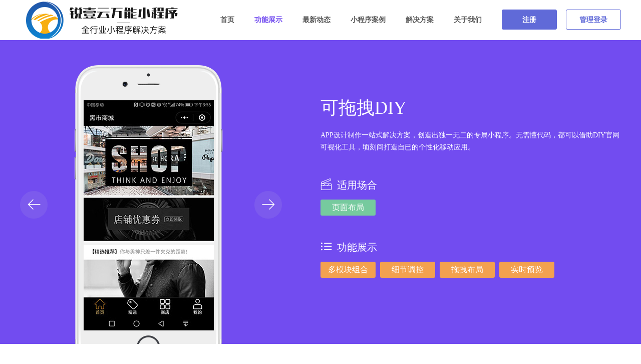

--- FILE ---
content_type: text/html; charset=utf-8
request_url: https://www.ruiyiok.com/comhome/functionshow/show.html?id=8
body_size: 2961
content:
<!doctype html>
<html>
<head>
<meta http-equiv="Content-Type" content="text/html; charset=utf-8" />
<meta http-equiv="X-UA-Compatible" content="IE=edge">
<meta name="viewport" content="width=device-width, initial-scale=0">
<meta name="viewport" content="width=device-width,initial-scale=1.0,maximum-scale=1.0,user-scalable=0" />
<meta name="renderer" content="webkit">
<meta http-equiv="Cache-Control" content="no-siteapp"/>


<title>可拖拽DIY</title>

<meta name="keywords" content="可拖拽DIY">

<meta name="description" content="可拖拽DIY">
<link rel="stylesheet" type="text/css" href="/com/css/icon/iconfont.css"/>
<link rel="stylesheet" type="text/css" href="/com/css/index.css"/>
<link rel="stylesheet" type="text/css" href="/com/css/wnmd.css"/>
<script src="/com/js/jquery.js" type="text/javascript" charset="utf-8"></script>
<script src="/com/js/jquery.SuperSlide.2.1.1.js" type="text/javascript" charset="utf-8"></script>
<script src="/com/js/index.js" type="text/javascript" charset="utf-8"></script>
</head>

<body>
    
<link rel="stylesheet" type="text/css" href="/com/css/head_foot.css">

<div class="navbox">
	<div class="nav clearfix main3">
		<a href="/"><img class="nav_left block fl" src="https://xcx.ruiyiok.com/upimages/0/20230520/ff11ec4d9adc14d6ba00339b02aecc26.png" style="width:331px;height:74px"/></a>
		<div class="nav_right fr">
			<ul class="clearfix">
				<li class="top_landing_list" style="margin-left: 0">
					<a href="/">首页</a>
				</li>
				<li class="top_landing_list hover">
					<a href="/comhome/functionshow/index.html" title="功能展示">功能展示</a>
				</li>
				<li class="top_landing_list ">
					<a href="/comhome/news/index.html" title="最新动态">最新动态</a>
				</li>
				<li class="top_landing_list ">
					<a href="/comhome/cases/index.html" title="小程序案例">小程序案例</a>
				</li>
				<li class="top_landing_list ">
					<a href="/comhome/solution/index.html" title="解决方案">解决方案</a>
				</li>
				<li class="top_landing_list ">
					<a href="/comhome/about/index.html" title="关于我们">关于我们</a>
				</li>
				<li class="top_landing">
										<a href="/Index/register/index.html" >注册</a>
										<a class="top_landing_btn" href="/Index/login/index.html">管理登录</a>
				</li>
			</ul>
		</div>
	</div> 
</div>

    <div class="funbox" style="padding-top: 50px">

            <div class="fun main clearfix">

                <div class="fun_leftbox">

                    <div class="fun_leftbd">

                        
                                <div>

                                    <img src="/upimages/20180810/e36078cf6beb12818772b4f441c15a5d463.jpg" style="width: 260px;height: 459px" />

                                </div>

                                
                    </div>

                    <div class="fun_left_hd">

                        <ul></ul>

                    </div>

                    <div class="prev iconfont icon-arrow-left"></div>

                    <div class="next iconfont icon-arrow-right"></div>

                </div>

                <div class="fun_right">

                    <p class="fun_right_p1">可拖拽DIY</p>

                    <p class="fun_right_p2">APP设计制作一站式解决方案，创造出独一无二的专属小程序。无需懂代码，都可以借助DIY官网可视化工具，顷刻间打造自已的个性化移动应用。</p>

                    <p class="fun_right_p3"><span class="iconfont icon-changjing"></span>适用场合</p>

                    <div class="fun_right_div1">

                    
                        <span>页面布局</span>

                        
                    </div>

                    <p class="fun_right_p3"><span class="iconfont icon-gongnenglan"></span>功能展示</p>

                    <div class="fun_right_div2">

                    
                        <span>多模块组合</span>

                        
                        <span>细节调控</span>

                        
                        <span>拖拽布局</span>

                        
                        <span>实时预览</span>

                        
                    </div>

                    <!-- <div id="myfunshow" style="display: none"></div> -->

                </div>

            </div>

        </div>

        <div class="casesbox fun2box">

            <div class="main">

                <p><span style="color: rgb(255, 255, 255);">1</span></p>
            </div>

        </div>

    <div class="bottombox">
	<div class="main" style="width: 1200px">
		<ul class="bottom1_ul1 clearfix">
			<li><span>免</span>免费配置服务器</li>
			<li><span>免</span>免费解决bug</li>
			<li><span class="iconfont icon-chengben"></span>成本价定制功能</li>
			<li><span class="iconfont icon-group"></span>5000人交流大群</li>
			<li><span class="iconfont icon-kefu"></span>7X24小时客户服务</li>
		</ul>

		<div class="bottom_fl clearfix">
			<div class="bottom_fl_div1 fl">
				<div class="bottom_fl_title">功能模块</div>
				<ul class="bottom_fl_div1_ul clearfix">
					<li>
						<a href="/comhome/functionshow/show.html?id=8">可拖拽DIY</a>
					</li>
					<li>
						<a href="/comhome/functionshow/show.html?id=32">分销模块</a>
					</li>
					<li>
						<a href="/comhome/functionshow/show.html?id=28">文章管理系统</a>
					</li>
					<li>
						<a href="/comhome/functionshow/show.html?id=5">多规格商城</a>
					</li>
					<li>
						<a href="/comhome/functionshow/show.html?id=6">付费视频系统</a>
					</li>
					<li>
						<a href="/comhome/functionshow/show.html?id=30">自定义表单</a>
					</li>
					<li>
						<a href="/comhome/functionshow/show.html?id=27">预约报名</a>
					</li>
					<li>
						<a href="/comhome/functionshow/show.html?id=7">多门店系统</a>
					</li>
					<li>
						<a href="/comhome/functionshow/show.html?id=34">付费预约</a>
					</li>
					<li>
						<a href="/comhome/functionshow/show.html?id=35">优惠券系统</a>
					</li>
				</ul>
			</div>

			<div class="bottom_fl_div2 fl">
				<div class="bottom_fl_title">营销系统</div>
				<ul class="bottom_fl_div2_ul">
					<li>
						<a href="/comhome/functionshow/show.html?id=37">店内点餐小程序</a>
					</li>
					<li>
						<a href="/comhome/functionshow/show.html?id=36">拼团商城小程序</a>
					</li>
					<li>
						<a href="/comhome/functionshow/show.html?id=33">限时抢购小程序</a>
					</li>
					<li>
						<a href="/comhome/functionshow/show.html?id=39">积分签到小程序  </a>
					</li>
					<li>
						<a href="/comhome/functionshow/show.html?id=41">积分兑换商城</a>
					</li>
					<li>
						<a href="/comhome/functionshow/show.html?id=14">手机客服小程序</a>
					</li>
				</ul>
			</div>

			<div class="bottom_fl_div1 fl">
				<div class="bottom_fl_title">行业解决方案</div>
				<ul class="bottom_fl_div1_ul clearfix">
					<li>
						<a href="/comhome/solution/show.html?id=2">智慧餐饮</a>
					</li>
					<li>
						<a href="/comhome/solution/show.html?id=7">智慧家装</a>
					</li>
					<li>
						<a href="/comhome/solution/show.html?id=3">智慧商城</a>
					</li>
					<li>
						<a href="/comhome/solution/show.html?id=8">智慧教育</a>
					</li>
					<li>
						<a href="/comhome/solution/show.html?id=4">智慧美业</a>
					</li>
					<li>
						<a href="/comhome/solution/show.html?id=9">婚纱摄影</a>
					</li>
					<li>
						<a href="/comhome/solution/show.html?id=5">智慧旅游</a>
					</li>
					<li>
						<a href="/comhome/solution/show.html?id=10">同城服务</a>
					</li>
					<li>
						<a href="/comhome/solution/show.html?id=6">智慧休娱</a>
					</li>
				</ul>
			</div>

			<div class="bottom_fl_div2 fl">
				<div class="bottom_fl_title">关于我们</div>
				<ul class="bottom_fl_div2_ul">
					<li>
						<a href="/Comhome/about/index.html">公司介绍</a>
					</li>
				</ul>
			</div>

			<div class="fr clearfix">
				<ul class="bottom_fl_right fr">
					<li>
						<img src="/com/img/home_qq.png">659915956					</li>
					<li>
						<img src="/com/img/home_phone.png">400-800-9233					</li>
				</ul>
				<div class="bottom_fl_right_div fr">
					<img src="https://xcx.ruiyiok.com/upimages/0/20230519/8306f4dcbdcbe0ab6ebe151a677fb360.jpg" style="width: 109px">
					<div>扫一扫关注我们</div>
				</div>
			</div>
		</div>

		<ul class="bottom2_ul1">
							<li>
					<a target="_blank" href="https://pay.weixin.qq.com/">微信支付</a>
				</li>
								<li>·</li>
								<li>
					<a target="_blank" href="https://www.aliyun.com/">阿里云</a>
				</li>
								<li>·</li>
								<li>
					<a target="_blank" href="https://cloud.tencent.com/">腾讯云</a>
				</li>
								<li>·</li>
								<li>
					<a target="_blank" href="https://www.soujuhui.com">搜钜惠联盟</a>
				</li>
								<li>·</li>
								<li>
					<a target="_blank" href="https://mp.weixin.qq.com/cgi-bin/wx">微信小程序</a>
				</li>
						</ul>
		
		<div class="bottom2_box">
			<p class="bottom2_p"><span><img src="/image/beian.png"> <a href="http://www.beian.gov.cn/portal/registerSystemInfo?recordcode=44060402002617" target="_blank">粤公网安备 44060402002617号</a></span> | 锐壹DIY小程序&nbsp;&nbsp;版权所有&nbsp;&nbsp;&nbsp;&nbsp;&nbsp;<a href="http://beian.miit.gov.cn/" target="_blank">粤ICP备19018613号</a></p>
			<div>
				<a href="/Comhome/about/useragreement.html">用户协议</a>
				<span>|</span>
				<a href="/Comhome/about/privacyatatement.html">隐私声明</a>
			</div>
		</div>
	</div>
</div>



<!-- [if lt IE 9]>
<div class="notsupport">
	<h1>:( 非常遗憾</h1>
	<h2>您的浏览器版本太低，请升级您的浏览器</h2>
</div>
<![endif] -->

</body>
<script>
$(function(){
            $.ajax({
                url:"/comhome/functionshow/addhits.html?id=8",
                type:"POST",
                dateType:"json",
                success:function(res){
                    if(res == 1){
                        // alert(res)
                    }
                }
            });
        })
</script>
</html>


--- FILE ---
content_type: text/css
request_url: https://www.ruiyiok.com/com/css/head_foot.css
body_size: 806
content:
.nav{
	height: 80px;
}
.nav_left{
	margin-top: 3px;
}
.nav_right li{
	height: 80px;
	line-height: 80px;
	margin-left: 40px;
	float: left;
}

.nav_right li:last-child a{
	width: 110px;
	height: 40px;
	line-height: 40px;
	border-radius: 3px;
	background: #606ad8;
	color: #fff;
	display: inline-block;
	text-align: center;
	border: 1px solid #606ad8;
	box-sizing: border-box;
}
.nav_right li.top_landing a.top_landing_btn{
	background: #ffffff;
	color: #606ad8;
	margin-left: 14px;
}
.nav_right li a{
	font-size: 14px;
	color: #555;
	font-weight: 700
}
.nav_right li.top_landing_list a:hover{
	color: #724cf0;
}
.nav_right .hover a{
	color: #724cf0;
}

.bottombox{
	padding-top: 46px;
	background-color: #2A2A2A;
}
.bottom1_ul1{
	padding: 0 15px 25px;
	border-bottom: 1px solid #404040;
}
.bottom1_ul1 li{
	color: #fff;
	font-size: 14px;
	width: 170px;
	margin-right: 80px;
	float: left;
}
.bottom1_ul1 li:last-of-type{
	margin-right: 0;
	
}
.bottom1_ul1>li>span{
	font-size: 15px;
	display: inline-block;
	width: 35px;
	height: 35px;
	border-radius: 35px;
	margin-right: 10px;
	border: 1px solid #fff;
	line-height: 35px;
	text-align: center;
}
.bottom_fl{
	margin-top: 27px;
	padding: 0 15px;
}
.bottom_fl_div1{
	margin-right: 40px;
	width: 220px;
}
.bottom_fl_title{
	font-size: 17px;
	color: #fff;
	margin-bottom: 15px;
}
.bottom_fl_div1_ul li{
	width: 110px;
	padding-right: 5px;
	box-sizing: border-box;
	float: left;
	margin-bottom: 5px;
	overflow: hidden;
	white-space: nowrap;
	text-overflow: ellipsis;
}
.bottom_fl_div1_ul li a{
	font-size: 14px;
	color: #838383;
}
.bottom_fl_div1_ul li a:hover{
	color: #fff;
}
.bottom_fl_div2{
	margin-right: 70px;
}
.bottom_fl_div2_ul li{
	padding-right: 5px;
	box-sizing: border-box;
	margin-bottom: 5px;
}
.bottom_fl_div2_ul li a{
	font-size: 14px;
	color: #838383;
}
.bottom_fl_div2_ul li a:hover{
	color: #fff;
}
.bottom_fl_right li{
	font-size: 18px;
	font-family: "Roboto";	
	color: #fff;
	margin-bottom: 12px;
}
.bottom_fl_right li img{
	margin-right: 9px;
	display: inline-block;
	vertical-align: -2px;
}
.bottom_fl_right_div{
	width: 109px;
	margin-right: 70px;
}
.bottom_fl_right_div div{
	font-size: 14px;
	color: #838383;
	margin-top: 10px;
	text-align: center;
}
.bottom2_ul1{
	text-align: center;
	padding-bottom: 10px;
	border-bottom: 1px solid #404040;
	margin-top: 30px;
}
.bottom2_ul1 li{
	display: inline-block;
	margin-right: 12px;
	color: #fff;
}
.bottom2_ul1 li:last-of-type{
	margin-right: 0;
}
.bottom2_ul1 li a{
	font-size: 14px;
	color: #939393;
}
.bottom2_ul1 li a:hover{
	color: #fff;
}
.bottom2_box{
	display: flex;
	align-items: center;
	justify-content: space-between;
	color: #939393;
}
.bottom2_p{
	color: #939393;
	font-size: 14px;
	text-align: center;
	margin-top: 10px;
	padding-bottom: 15px;
}
.bottom2_box div a{
	color: #939393;
}
.bottom2_box div span{
	margin: 0px 8px;
}
.main3{
	width: 1200px;
	margin:0 auto;
}